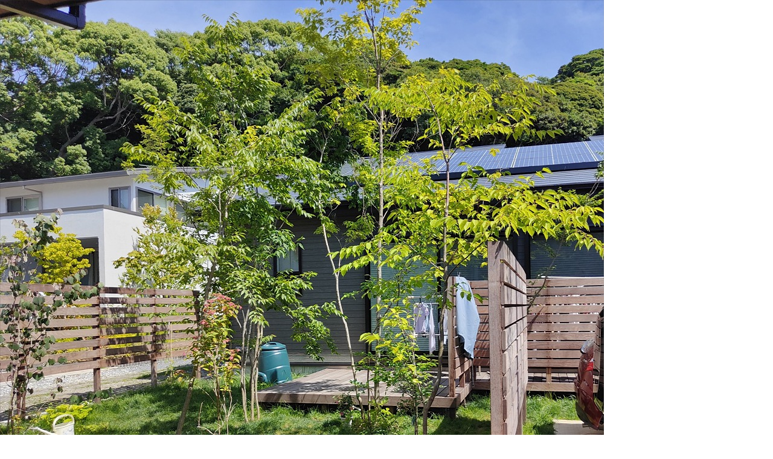

--- FILE ---
content_type: text/html; charset=EUC-JP
request_url: https://kk-saffron.com/?imagepopup=niwa_navi/20230226_1454_46_8223w521_h439_popup.jpg&width=1000&height=843&imagetext=NiwaNaviPopupImage
body_size: 473
content:
<!DOCTYPE HTML PUBLIC "-//W3C//DTD HTML 4.01 Transitional//EN" "http://www.w3.org/TR/html4/loose.dtd">

<html>
<head>
<meta name="robots" content="noindex">
<title>NiwaNaviPopupImage</title>
<style type="text/css">
img { border: none; }
body { margin: 0px; }
</style>
</head>

<!-- image content -->
<body>
<a href="javascript:window.close();"><img src="https://kk-saffron.com/media/niwa_navi/20230226_1454_46_8223w521_h439_popup.jpg" width="1000" height="843" alt="NiwaNaviPopupImage" title="NiwaNaviPopupImage" /></a>
<div style="text-align: center; font-size: 2em;">画像タップで閉じる</div>
</body>

</html>